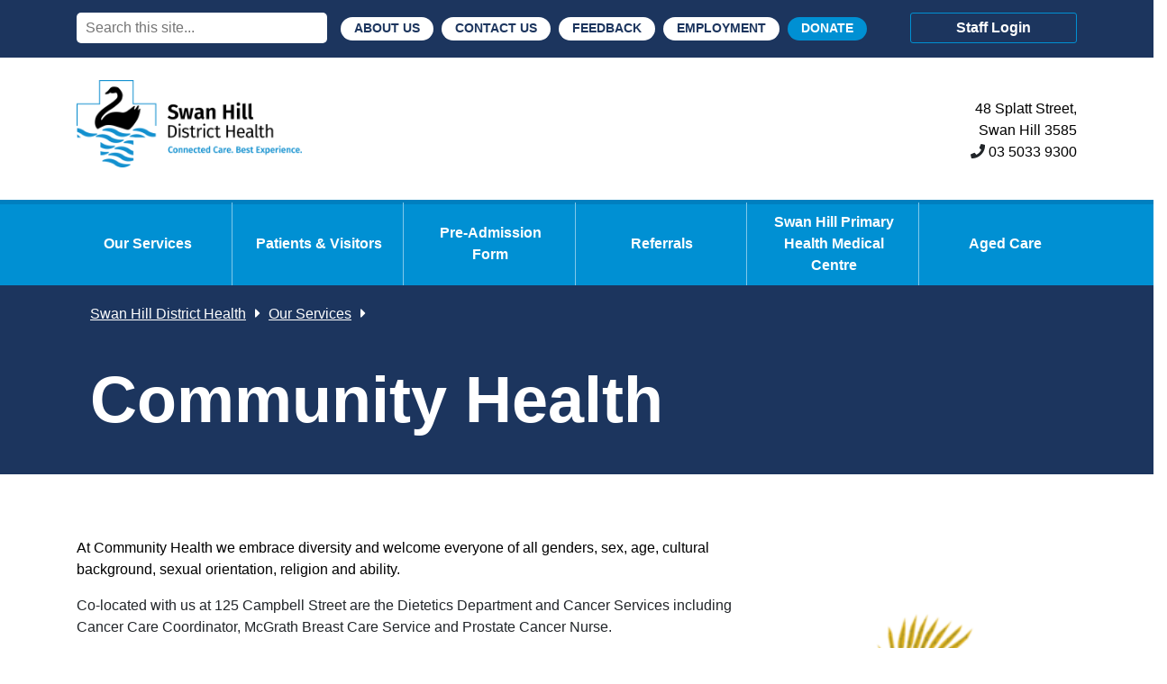

--- FILE ---
content_type: text/html; charset=UTF-8
request_url: https://www.shdh.org.au/our-services/community-health/
body_size: 11442
content:
<head>
  <meta charset="UTF-8">
  <title>  Community Health : Swan Hill District Health</title>
  <link href="https://www.shdh.org.au/wp-content/themes/shdh-website/img/icons/touch.png" rel="apple-touch-icon-precomposed">
	<meta http-equiv="X-UA-Compatible" content="IE=edge,chrome=1">
  <meta name="viewport" content="width=device-width, initial-scale=1">
  <meta name="description" content="health, hospital, doctors, nurses">
  <script type="text/javascript" src="https://ajax.googleapis.com/ajax/libs/jquery/3.3.1/jquery.min.js"></script>
  <meta name='robots' content='max-image-preview:large' />
	<style>img:is([sizes="auto" i], [sizes^="auto," i]) { contain-intrinsic-size: 3000px 1500px }</style>
	<link rel='dns-prefetch' href='//use.fontawesome.com' />
<link rel='dns-prefetch' href='//www.googletagmanager.com' />
		<!-- This site uses the Google Analytics by ExactMetrics plugin v8.11.1 - Using Analytics tracking - https://www.exactmetrics.com/ -->
							<script src="//www.googletagmanager.com/gtag/js?id=G-Z4R78WKZYR"  data-cfasync="false" data-wpfc-render="false" type="text/javascript" async></script>
			<script data-cfasync="false" data-wpfc-render="false" type="text/javascript">
				var em_version = '8.11.1';
				var em_track_user = true;
				var em_no_track_reason = '';
								var ExactMetricsDefaultLocations = {"page_location":"https:\/\/www.shdh.org.au\/our-services\/community-health\/"};
								ExactMetricsDefaultLocations.page_location = window.location.href;
								if ( typeof ExactMetricsPrivacyGuardFilter === 'function' ) {
					var ExactMetricsLocations = (typeof ExactMetricsExcludeQuery === 'object') ? ExactMetricsPrivacyGuardFilter( ExactMetricsExcludeQuery ) : ExactMetricsPrivacyGuardFilter( ExactMetricsDefaultLocations );
				} else {
					var ExactMetricsLocations = (typeof ExactMetricsExcludeQuery === 'object') ? ExactMetricsExcludeQuery : ExactMetricsDefaultLocations;
				}

								var disableStrs = [
										'ga-disable-G-Z4R78WKZYR',
									];

				/* Function to detect opted out users */
				function __gtagTrackerIsOptedOut() {
					for (var index = 0; index < disableStrs.length; index++) {
						if (document.cookie.indexOf(disableStrs[index] + '=true') > -1) {
							return true;
						}
					}

					return false;
				}

				/* Disable tracking if the opt-out cookie exists. */
				if (__gtagTrackerIsOptedOut()) {
					for (var index = 0; index < disableStrs.length; index++) {
						window[disableStrs[index]] = true;
					}
				}

				/* Opt-out function */
				function __gtagTrackerOptout() {
					for (var index = 0; index < disableStrs.length; index++) {
						document.cookie = disableStrs[index] + '=true; expires=Thu, 31 Dec 2099 23:59:59 UTC; path=/';
						window[disableStrs[index]] = true;
					}
				}

				if ('undefined' === typeof gaOptout) {
					function gaOptout() {
						__gtagTrackerOptout();
					}
				}
								window.dataLayer = window.dataLayer || [];

				window.ExactMetricsDualTracker = {
					helpers: {},
					trackers: {},
				};
				if (em_track_user) {
					function __gtagDataLayer() {
						dataLayer.push(arguments);
					}

					function __gtagTracker(type, name, parameters) {
						if (!parameters) {
							parameters = {};
						}

						if (parameters.send_to) {
							__gtagDataLayer.apply(null, arguments);
							return;
						}

						if (type === 'event') {
														parameters.send_to = exactmetrics_frontend.v4_id;
							var hookName = name;
							if (typeof parameters['event_category'] !== 'undefined') {
								hookName = parameters['event_category'] + ':' + name;
							}

							if (typeof ExactMetricsDualTracker.trackers[hookName] !== 'undefined') {
								ExactMetricsDualTracker.trackers[hookName](parameters);
							} else {
								__gtagDataLayer('event', name, parameters);
							}
							
						} else {
							__gtagDataLayer.apply(null, arguments);
						}
					}

					__gtagTracker('js', new Date());
					__gtagTracker('set', {
						'developer_id.dNDMyYj': true,
											});
					if ( ExactMetricsLocations.page_location ) {
						__gtagTracker('set', ExactMetricsLocations);
					}
										__gtagTracker('config', 'G-Z4R78WKZYR', {"forceSSL":"true"} );
										window.gtag = __gtagTracker;										(function () {
						/* https://developers.google.com/analytics/devguides/collection/analyticsjs/ */
						/* ga and __gaTracker compatibility shim. */
						var noopfn = function () {
							return null;
						};
						var newtracker = function () {
							return new Tracker();
						};
						var Tracker = function () {
							return null;
						};
						var p = Tracker.prototype;
						p.get = noopfn;
						p.set = noopfn;
						p.send = function () {
							var args = Array.prototype.slice.call(arguments);
							args.unshift('send');
							__gaTracker.apply(null, args);
						};
						var __gaTracker = function () {
							var len = arguments.length;
							if (len === 0) {
								return;
							}
							var f = arguments[len - 1];
							if (typeof f !== 'object' || f === null || typeof f.hitCallback !== 'function') {
								if ('send' === arguments[0]) {
									var hitConverted, hitObject = false, action;
									if ('event' === arguments[1]) {
										if ('undefined' !== typeof arguments[3]) {
											hitObject = {
												'eventAction': arguments[3],
												'eventCategory': arguments[2],
												'eventLabel': arguments[4],
												'value': arguments[5] ? arguments[5] : 1,
											}
										}
									}
									if ('pageview' === arguments[1]) {
										if ('undefined' !== typeof arguments[2]) {
											hitObject = {
												'eventAction': 'page_view',
												'page_path': arguments[2],
											}
										}
									}
									if (typeof arguments[2] === 'object') {
										hitObject = arguments[2];
									}
									if (typeof arguments[5] === 'object') {
										Object.assign(hitObject, arguments[5]);
									}
									if ('undefined' !== typeof arguments[1].hitType) {
										hitObject = arguments[1];
										if ('pageview' === hitObject.hitType) {
											hitObject.eventAction = 'page_view';
										}
									}
									if (hitObject) {
										action = 'timing' === arguments[1].hitType ? 'timing_complete' : hitObject.eventAction;
										hitConverted = mapArgs(hitObject);
										__gtagTracker('event', action, hitConverted);
									}
								}
								return;
							}

							function mapArgs(args) {
								var arg, hit = {};
								var gaMap = {
									'eventCategory': 'event_category',
									'eventAction': 'event_action',
									'eventLabel': 'event_label',
									'eventValue': 'event_value',
									'nonInteraction': 'non_interaction',
									'timingCategory': 'event_category',
									'timingVar': 'name',
									'timingValue': 'value',
									'timingLabel': 'event_label',
									'page': 'page_path',
									'location': 'page_location',
									'title': 'page_title',
									'referrer' : 'page_referrer',
								};
								for (arg in args) {
																		if (!(!args.hasOwnProperty(arg) || !gaMap.hasOwnProperty(arg))) {
										hit[gaMap[arg]] = args[arg];
									} else {
										hit[arg] = args[arg];
									}
								}
								return hit;
							}

							try {
								f.hitCallback();
							} catch (ex) {
							}
						};
						__gaTracker.create = newtracker;
						__gaTracker.getByName = newtracker;
						__gaTracker.getAll = function () {
							return [];
						};
						__gaTracker.remove = noopfn;
						__gaTracker.loaded = true;
						window['__gaTracker'] = __gaTracker;
					})();
									} else {
										console.log("");
					(function () {
						function __gtagTracker() {
							return null;
						}

						window['__gtagTracker'] = __gtagTracker;
						window['gtag'] = __gtagTracker;
					})();
									}
			</script>
							<!-- / Google Analytics by ExactMetrics -->
		<script type="text/javascript">
/* <![CDATA[ */
window._wpemojiSettings = {"baseUrl":"https:\/\/s.w.org\/images\/core\/emoji\/16.0.1\/72x72\/","ext":".png","svgUrl":"https:\/\/s.w.org\/images\/core\/emoji\/16.0.1\/svg\/","svgExt":".svg","source":{"concatemoji":"https:\/\/www.shdh.org.au\/wp-includes\/js\/wp-emoji-release.min.js?ver=7b335beca26420945770438abb0d2589"}};
/*! This file is auto-generated */
!function(s,n){var o,i,e;function c(e){try{var t={supportTests:e,timestamp:(new Date).valueOf()};sessionStorage.setItem(o,JSON.stringify(t))}catch(e){}}function p(e,t,n){e.clearRect(0,0,e.canvas.width,e.canvas.height),e.fillText(t,0,0);var t=new Uint32Array(e.getImageData(0,0,e.canvas.width,e.canvas.height).data),a=(e.clearRect(0,0,e.canvas.width,e.canvas.height),e.fillText(n,0,0),new Uint32Array(e.getImageData(0,0,e.canvas.width,e.canvas.height).data));return t.every(function(e,t){return e===a[t]})}function u(e,t){e.clearRect(0,0,e.canvas.width,e.canvas.height),e.fillText(t,0,0);for(var n=e.getImageData(16,16,1,1),a=0;a<n.data.length;a++)if(0!==n.data[a])return!1;return!0}function f(e,t,n,a){switch(t){case"flag":return n(e,"\ud83c\udff3\ufe0f\u200d\u26a7\ufe0f","\ud83c\udff3\ufe0f\u200b\u26a7\ufe0f")?!1:!n(e,"\ud83c\udde8\ud83c\uddf6","\ud83c\udde8\u200b\ud83c\uddf6")&&!n(e,"\ud83c\udff4\udb40\udc67\udb40\udc62\udb40\udc65\udb40\udc6e\udb40\udc67\udb40\udc7f","\ud83c\udff4\u200b\udb40\udc67\u200b\udb40\udc62\u200b\udb40\udc65\u200b\udb40\udc6e\u200b\udb40\udc67\u200b\udb40\udc7f");case"emoji":return!a(e,"\ud83e\udedf")}return!1}function g(e,t,n,a){var r="undefined"!=typeof WorkerGlobalScope&&self instanceof WorkerGlobalScope?new OffscreenCanvas(300,150):s.createElement("canvas"),o=r.getContext("2d",{willReadFrequently:!0}),i=(o.textBaseline="top",o.font="600 32px Arial",{});return e.forEach(function(e){i[e]=t(o,e,n,a)}),i}function t(e){var t=s.createElement("script");t.src=e,t.defer=!0,s.head.appendChild(t)}"undefined"!=typeof Promise&&(o="wpEmojiSettingsSupports",i=["flag","emoji"],n.supports={everything:!0,everythingExceptFlag:!0},e=new Promise(function(e){s.addEventListener("DOMContentLoaded",e,{once:!0})}),new Promise(function(t){var n=function(){try{var e=JSON.parse(sessionStorage.getItem(o));if("object"==typeof e&&"number"==typeof e.timestamp&&(new Date).valueOf()<e.timestamp+604800&&"object"==typeof e.supportTests)return e.supportTests}catch(e){}return null}();if(!n){if("undefined"!=typeof Worker&&"undefined"!=typeof OffscreenCanvas&&"undefined"!=typeof URL&&URL.createObjectURL&&"undefined"!=typeof Blob)try{var e="postMessage("+g.toString()+"("+[JSON.stringify(i),f.toString(),p.toString(),u.toString()].join(",")+"));",a=new Blob([e],{type:"text/javascript"}),r=new Worker(URL.createObjectURL(a),{name:"wpTestEmojiSupports"});return void(r.onmessage=function(e){c(n=e.data),r.terminate(),t(n)})}catch(e){}c(n=g(i,f,p,u))}t(n)}).then(function(e){for(var t in e)n.supports[t]=e[t],n.supports.everything=n.supports.everything&&n.supports[t],"flag"!==t&&(n.supports.everythingExceptFlag=n.supports.everythingExceptFlag&&n.supports[t]);n.supports.everythingExceptFlag=n.supports.everythingExceptFlag&&!n.supports.flag,n.DOMReady=!1,n.readyCallback=function(){n.DOMReady=!0}}).then(function(){return e}).then(function(){var e;n.supports.everything||(n.readyCallback(),(e=n.source||{}).concatemoji?t(e.concatemoji):e.wpemoji&&e.twemoji&&(t(e.twemoji),t(e.wpemoji)))}))}((window,document),window._wpemojiSettings);
/* ]]> */
</script>
<style id='wp-emoji-styles-inline-css' type='text/css'>

	img.wp-smiley, img.emoji {
		display: inline !important;
		border: none !important;
		box-shadow: none !important;
		height: 1em !important;
		width: 1em !important;
		margin: 0 0.07em !important;
		vertical-align: -0.1em !important;
		background: none !important;
		padding: 0 !important;
	}
</style>
<link rel='stylesheet' id='wp-block-library-css' href='https://www.shdh.org.au/wp-includes/css/dist/block-library/style.min.css?ver=7b335beca26420945770438abb0d2589' type='text/css' media='all' />
<style id='classic-theme-styles-inline-css' type='text/css'>
/*! This file is auto-generated */
.wp-block-button__link{color:#fff;background-color:#32373c;border-radius:9999px;box-shadow:none;text-decoration:none;padding:calc(.667em + 2px) calc(1.333em + 2px);font-size:1.125em}.wp-block-file__button{background:#32373c;color:#fff;text-decoration:none}
</style>
<link rel='stylesheet' id='fontawesome-free-css' href='https://www.shdh.org.au/wp-content/plugins/getwid/vendors/fontawesome-free/css/all.min.css?ver=5.5.0' type='text/css' media='all' />
<link rel='stylesheet' id='getwid-blocks-css' href='https://www.shdh.org.au/wp-content/plugins/getwid/assets/css/blocks.style.css?ver=2.1.3' type='text/css' media='all' />
<style id='global-styles-inline-css' type='text/css'>
:root{--wp--preset--aspect-ratio--square: 1;--wp--preset--aspect-ratio--4-3: 4/3;--wp--preset--aspect-ratio--3-4: 3/4;--wp--preset--aspect-ratio--3-2: 3/2;--wp--preset--aspect-ratio--2-3: 2/3;--wp--preset--aspect-ratio--16-9: 16/9;--wp--preset--aspect-ratio--9-16: 9/16;--wp--preset--color--black: #000000;--wp--preset--color--cyan-bluish-gray: #abb8c3;--wp--preset--color--white: #ffffff;--wp--preset--color--pale-pink: #f78da7;--wp--preset--color--vivid-red: #cf2e2e;--wp--preset--color--luminous-vivid-orange: #ff6900;--wp--preset--color--luminous-vivid-amber: #fcb900;--wp--preset--color--light-green-cyan: #7bdcb5;--wp--preset--color--vivid-green-cyan: #00d084;--wp--preset--color--pale-cyan-blue: #8ed1fc;--wp--preset--color--vivid-cyan-blue: #0693e3;--wp--preset--color--vivid-purple: #9b51e0;--wp--preset--gradient--vivid-cyan-blue-to-vivid-purple: linear-gradient(135deg,rgba(6,147,227,1) 0%,rgb(155,81,224) 100%);--wp--preset--gradient--light-green-cyan-to-vivid-green-cyan: linear-gradient(135deg,rgb(122,220,180) 0%,rgb(0,208,130) 100%);--wp--preset--gradient--luminous-vivid-amber-to-luminous-vivid-orange: linear-gradient(135deg,rgba(252,185,0,1) 0%,rgba(255,105,0,1) 100%);--wp--preset--gradient--luminous-vivid-orange-to-vivid-red: linear-gradient(135deg,rgba(255,105,0,1) 0%,rgb(207,46,46) 100%);--wp--preset--gradient--very-light-gray-to-cyan-bluish-gray: linear-gradient(135deg,rgb(238,238,238) 0%,rgb(169,184,195) 100%);--wp--preset--gradient--cool-to-warm-spectrum: linear-gradient(135deg,rgb(74,234,220) 0%,rgb(151,120,209) 20%,rgb(207,42,186) 40%,rgb(238,44,130) 60%,rgb(251,105,98) 80%,rgb(254,248,76) 100%);--wp--preset--gradient--blush-light-purple: linear-gradient(135deg,rgb(255,206,236) 0%,rgb(152,150,240) 100%);--wp--preset--gradient--blush-bordeaux: linear-gradient(135deg,rgb(254,205,165) 0%,rgb(254,45,45) 50%,rgb(107,0,62) 100%);--wp--preset--gradient--luminous-dusk: linear-gradient(135deg,rgb(255,203,112) 0%,rgb(199,81,192) 50%,rgb(65,88,208) 100%);--wp--preset--gradient--pale-ocean: linear-gradient(135deg,rgb(255,245,203) 0%,rgb(182,227,212) 50%,rgb(51,167,181) 100%);--wp--preset--gradient--electric-grass: linear-gradient(135deg,rgb(202,248,128) 0%,rgb(113,206,126) 100%);--wp--preset--gradient--midnight: linear-gradient(135deg,rgb(2,3,129) 0%,rgb(40,116,252) 100%);--wp--preset--font-size--small: 13px;--wp--preset--font-size--medium: 20px;--wp--preset--font-size--large: 36px;--wp--preset--font-size--x-large: 42px;--wp--preset--spacing--20: 0.44rem;--wp--preset--spacing--30: 0.67rem;--wp--preset--spacing--40: 1rem;--wp--preset--spacing--50: 1.5rem;--wp--preset--spacing--60: 2.25rem;--wp--preset--spacing--70: 3.38rem;--wp--preset--spacing--80: 5.06rem;--wp--preset--shadow--natural: 6px 6px 9px rgba(0, 0, 0, 0.2);--wp--preset--shadow--deep: 12px 12px 50px rgba(0, 0, 0, 0.4);--wp--preset--shadow--sharp: 6px 6px 0px rgba(0, 0, 0, 0.2);--wp--preset--shadow--outlined: 6px 6px 0px -3px rgba(255, 255, 255, 1), 6px 6px rgba(0, 0, 0, 1);--wp--preset--shadow--crisp: 6px 6px 0px rgba(0, 0, 0, 1);}:where(.is-layout-flex){gap: 0.5em;}:where(.is-layout-grid){gap: 0.5em;}body .is-layout-flex{display: flex;}.is-layout-flex{flex-wrap: wrap;align-items: center;}.is-layout-flex > :is(*, div){margin: 0;}body .is-layout-grid{display: grid;}.is-layout-grid > :is(*, div){margin: 0;}:where(.wp-block-columns.is-layout-flex){gap: 2em;}:where(.wp-block-columns.is-layout-grid){gap: 2em;}:where(.wp-block-post-template.is-layout-flex){gap: 1.25em;}:where(.wp-block-post-template.is-layout-grid){gap: 1.25em;}.has-black-color{color: var(--wp--preset--color--black) !important;}.has-cyan-bluish-gray-color{color: var(--wp--preset--color--cyan-bluish-gray) !important;}.has-white-color{color: var(--wp--preset--color--white) !important;}.has-pale-pink-color{color: var(--wp--preset--color--pale-pink) !important;}.has-vivid-red-color{color: var(--wp--preset--color--vivid-red) !important;}.has-luminous-vivid-orange-color{color: var(--wp--preset--color--luminous-vivid-orange) !important;}.has-luminous-vivid-amber-color{color: var(--wp--preset--color--luminous-vivid-amber) !important;}.has-light-green-cyan-color{color: var(--wp--preset--color--light-green-cyan) !important;}.has-vivid-green-cyan-color{color: var(--wp--preset--color--vivid-green-cyan) !important;}.has-pale-cyan-blue-color{color: var(--wp--preset--color--pale-cyan-blue) !important;}.has-vivid-cyan-blue-color{color: var(--wp--preset--color--vivid-cyan-blue) !important;}.has-vivid-purple-color{color: var(--wp--preset--color--vivid-purple) !important;}.has-black-background-color{background-color: var(--wp--preset--color--black) !important;}.has-cyan-bluish-gray-background-color{background-color: var(--wp--preset--color--cyan-bluish-gray) !important;}.has-white-background-color{background-color: var(--wp--preset--color--white) !important;}.has-pale-pink-background-color{background-color: var(--wp--preset--color--pale-pink) !important;}.has-vivid-red-background-color{background-color: var(--wp--preset--color--vivid-red) !important;}.has-luminous-vivid-orange-background-color{background-color: var(--wp--preset--color--luminous-vivid-orange) !important;}.has-luminous-vivid-amber-background-color{background-color: var(--wp--preset--color--luminous-vivid-amber) !important;}.has-light-green-cyan-background-color{background-color: var(--wp--preset--color--light-green-cyan) !important;}.has-vivid-green-cyan-background-color{background-color: var(--wp--preset--color--vivid-green-cyan) !important;}.has-pale-cyan-blue-background-color{background-color: var(--wp--preset--color--pale-cyan-blue) !important;}.has-vivid-cyan-blue-background-color{background-color: var(--wp--preset--color--vivid-cyan-blue) !important;}.has-vivid-purple-background-color{background-color: var(--wp--preset--color--vivid-purple) !important;}.has-black-border-color{border-color: var(--wp--preset--color--black) !important;}.has-cyan-bluish-gray-border-color{border-color: var(--wp--preset--color--cyan-bluish-gray) !important;}.has-white-border-color{border-color: var(--wp--preset--color--white) !important;}.has-pale-pink-border-color{border-color: var(--wp--preset--color--pale-pink) !important;}.has-vivid-red-border-color{border-color: var(--wp--preset--color--vivid-red) !important;}.has-luminous-vivid-orange-border-color{border-color: var(--wp--preset--color--luminous-vivid-orange) !important;}.has-luminous-vivid-amber-border-color{border-color: var(--wp--preset--color--luminous-vivid-amber) !important;}.has-light-green-cyan-border-color{border-color: var(--wp--preset--color--light-green-cyan) !important;}.has-vivid-green-cyan-border-color{border-color: var(--wp--preset--color--vivid-green-cyan) !important;}.has-pale-cyan-blue-border-color{border-color: var(--wp--preset--color--pale-cyan-blue) !important;}.has-vivid-cyan-blue-border-color{border-color: var(--wp--preset--color--vivid-cyan-blue) !important;}.has-vivid-purple-border-color{border-color: var(--wp--preset--color--vivid-purple) !important;}.has-vivid-cyan-blue-to-vivid-purple-gradient-background{background: var(--wp--preset--gradient--vivid-cyan-blue-to-vivid-purple) !important;}.has-light-green-cyan-to-vivid-green-cyan-gradient-background{background: var(--wp--preset--gradient--light-green-cyan-to-vivid-green-cyan) !important;}.has-luminous-vivid-amber-to-luminous-vivid-orange-gradient-background{background: var(--wp--preset--gradient--luminous-vivid-amber-to-luminous-vivid-orange) !important;}.has-luminous-vivid-orange-to-vivid-red-gradient-background{background: var(--wp--preset--gradient--luminous-vivid-orange-to-vivid-red) !important;}.has-very-light-gray-to-cyan-bluish-gray-gradient-background{background: var(--wp--preset--gradient--very-light-gray-to-cyan-bluish-gray) !important;}.has-cool-to-warm-spectrum-gradient-background{background: var(--wp--preset--gradient--cool-to-warm-spectrum) !important;}.has-blush-light-purple-gradient-background{background: var(--wp--preset--gradient--blush-light-purple) !important;}.has-blush-bordeaux-gradient-background{background: var(--wp--preset--gradient--blush-bordeaux) !important;}.has-luminous-dusk-gradient-background{background: var(--wp--preset--gradient--luminous-dusk) !important;}.has-pale-ocean-gradient-background{background: var(--wp--preset--gradient--pale-ocean) !important;}.has-electric-grass-gradient-background{background: var(--wp--preset--gradient--electric-grass) !important;}.has-midnight-gradient-background{background: var(--wp--preset--gradient--midnight) !important;}.has-small-font-size{font-size: var(--wp--preset--font-size--small) !important;}.has-medium-font-size{font-size: var(--wp--preset--font-size--medium) !important;}.has-large-font-size{font-size: var(--wp--preset--font-size--large) !important;}.has-x-large-font-size{font-size: var(--wp--preset--font-size--x-large) !important;}
:where(.wp-block-post-template.is-layout-flex){gap: 1.25em;}:where(.wp-block-post-template.is-layout-grid){gap: 1.25em;}
:where(.wp-block-columns.is-layout-flex){gap: 2em;}:where(.wp-block-columns.is-layout-grid){gap: 2em;}
:root :where(.wp-block-pullquote){font-size: 1.5em;line-height: 1.6;}
</style>
<link rel='stylesheet' id='responsivecore-css' href='https://www.shdh.org.au/wp-content/themes/shdh-website/assets/css/shdh-responsive-v5.css?ver=7b335beca26420945770438abb0d2589' type='text/css' media='all' />
<link rel='stylesheet' id='twc-font-awesome-css' href='https://use.fontawesome.com/releases/v5.7.2/css/all.css?ver=7b335beca26420945770438abb0d2589' type='text/css' media='all' />
<link rel='stylesheet' id='swiper-css' href='https://www.shdh.org.au/wp-content/themes/shdh-website/assets/css/swiper.min.css?ver=7b335beca26420945770438abb0d2589' type='text/css' media='all' />
<link rel='stylesheet' id='bootstrap-css' href='https://www.shdh.org.au/wp-content/themes/shdh-website/assets/css/bootstrap.min.css?ver=7b335beca26420945770438abb0d2589' type='text/css' media='all' />
<link rel='stylesheet' id='file-block-fix-css' href='https://www.shdh.org.au/wp-content/themes/shdh-website/assets/css/file-block-fix.css?ver=7b335beca26420945770438abb0d2589' type='text/css' media='all' />
<script type="text/javascript" src="https://www.shdh.org.au/wp-content/plugins/google-analytics-dashboard-for-wp/assets/js/frontend-gtag.min.js?ver=8.11.1" id="exactmetrics-frontend-script-js" async="async" data-wp-strategy="async"></script>
<script data-cfasync="false" data-wpfc-render="false" type="text/javascript" id='exactmetrics-frontend-script-js-extra'>/* <![CDATA[ */
var exactmetrics_frontend = {"js_events_tracking":"true","download_extensions":"zip,mp3,mpeg,pdf,docx,pptx,xlsx,rar","inbound_paths":"[{\"path\":\"\\\/go\\\/\",\"label\":\"affiliate\"},{\"path\":\"\\\/recommend\\\/\",\"label\":\"affiliate\"}]","home_url":"https:\/\/www.shdh.org.au","hash_tracking":"false","v4_id":"G-Z4R78WKZYR"};/* ]]> */
</script>
<script type="text/javascript" src="https://www.shdh.org.au/wp-includes/js/jquery/jquery.min.js?ver=3.7.1" id="jquery-core-js"></script>
<script type="text/javascript" src="https://www.shdh.org.au/wp-includes/js/jquery/jquery-migrate.min.js?ver=3.4.1" id="jquery-migrate-js"></script>
<script type="text/javascript" src="https://www.shdh.org.au/wp-content/themes/shdh-website/assets/js/menu.js?ver=7b335beca26420945770438abb0d2589" id="menu-js"></script>
<script type="text/javascript" src="https://www.shdh.org.au/wp-content/themes/shdh-website/assets/js/swiper.min.js?ver=7b335beca26420945770438abb0d2589" id="swiper-js"></script>
<link rel="https://api.w.org/" href="https://www.shdh.org.au/wp-json/" /><link rel="alternate" title="JSON" type="application/json" href="https://www.shdh.org.au/wp-json/wp/v2/pages/3224" /><link rel="canonical" href="https://www.shdh.org.au/our-services/community-health/" />
<link rel="alternate" title="oEmbed (JSON)" type="application/json+oembed" href="https://www.shdh.org.au/wp-json/oembed/1.0/embed?url=https%3A%2F%2Fwww.shdh.org.au%2Four-services%2Fcommunity-health%2F" />
<link rel="alternate" title="oEmbed (XML)" type="text/xml+oembed" href="https://www.shdh.org.au/wp-json/oembed/1.0/embed?url=https%3A%2F%2Fwww.shdh.org.au%2Four-services%2Fcommunity-health%2F&#038;format=xml" />
<meta name="generator" content="Site Kit by Google 1.171.0" />	<style>
		.class_gwp_my_template_file {
			cursor:help;
		}
	</style>
	   
    <style>
  
    /* CSS hide this field on page load */
    #wpforms-form-5727 .age-restriction {
            display:none;
        }

     #wpforms-form-5727 .age-restriction label:after {
	    content: " *";
    	color: #d63637;
	    font-weight: 400;
		}
     
    /* CSS show this field if date conditional logic is true */
    #wpforms-form-5727 .age-restriction.show-field {
            display:block;
        }
   
    </style>
   
<link rel="icon" href="https://www.shdh.org.au/wp-content/uploads/2019/10/cropped-SHDH-Logo-32x32.png" sizes="32x32" />
<link rel="icon" href="https://www.shdh.org.au/wp-content/uploads/2019/10/cropped-SHDH-Logo-192x192.png" sizes="192x192" />
<link rel="apple-touch-icon" href="https://www.shdh.org.au/wp-content/uploads/2019/10/cropped-SHDH-Logo-180x180.png" />
<meta name="msapplication-TileImage" content="https://www.shdh.org.au/wp-content/uploads/2019/10/cropped-SHDH-Logo-270x270.png" />
</head>
<body data-rsssl=1 class="wp-singular page-template page-template-templates page-template-sidebar-right page-template-templatessidebar-right-php page page-id-3224 page-child parent-pageid-33 wp-custom-logo wp-theme-shdh-website">
  <div id="fb-root"></div>
  <script async defer crossorigin="anonymous" src="https://connect.facebook.net/en_US/sdk.js#xfbml=1&version=v4.0&appId=561304097303858&autoLogAppEvents=1"></script>
    <header>
    <section class="top-menu">
      <div class="container">
        <div class="row no-gutters">
          <div class="col-xs-6 col-md-3 search">
            <form id="searchform" method="get" action="https://www.shdh.org.au/">
  <input type="submit" value="Search">
  <input type="text" class="search-field" name="s" placeholder="Search this site..." value="">
</form>
          </div>
          <div class="col-md-9 col-lg-7 navigation">
            <div class="menu-topbar-menu-container"><ul id="menu-topbar-menu" class="topbar-menu"><li id="menu-item-45" class="menu-item menu-item-type-post_type menu-item-object-page menu-item-45"><a href="https://www.shdh.org.au/about-us/">About Us</a></li>
<li id="menu-item-44" class="menu-item menu-item-type-post_type menu-item-object-page menu-item-44"><a href="https://www.shdh.org.au/contact/">Contact Us</a></li>
<li id="menu-item-43" class="menu-item menu-item-type-post_type menu-item-object-page menu-item-43"><a href="https://www.shdh.org.au/patients-visitors/feedback/">Feedback</a></li>
<li id="menu-item-752" class="menu-item menu-item-type-post_type menu-item-object-page menu-item-752"><a href="https://www.shdh.org.au/employment/">Employment</a></li>
<li id="menu-item-3450" class="menu-item menu-item-type-post_type menu-item-object-page menu-item-3450"><a href="https://www.shdh.org.au/about-us/donations-and-bequests/">Donate</a></li>
</ul></div>          </div>
          <div class="col-md-2 col-xs-6 login">
            <a href="https://shdhintranet.com.au/wp-login.php" class="staff-login">Staff Login</a>
          </div>
        </div>
      </div>
    </section>
    <section class="header">
      <div class="container">
        <div class="row">
          <div class="col-7 col-md-9 logo">
            <a href="https://www.shdh.org.au"><img src="https://www.shdh.org.au/wp-content/uploads/2019/12/shdh-logo-w-tagline-v2.png" alt="Swan Hill District Health Logo" class="shdh-logo"></a>          </div>
          <div class="col-5 col-md-3 text-right address">
                        <a href="https://www.google.com.au/maps/place/48+Splatt+Street,<br>+Swan+Hill+3585" target="blank">48 Splatt Street,<br> Swan Hill 3585</a>
            <p><i class="fas fa-phone"></i> <a href="tel:03 5033 9300" class="phone">03 5033 9300</a></p>
          </div>
        </div>
      </div>
    </section>
    <nav>
      <div class="container">
        <div class="row">
          <div id="menu-btn" class="hamburger">
            <div class="hamburger-container">
              <span class="bar1"></span>
              <span class="bar2"></span>
              <span class="bar3"></span>
            </div>
            <span class="menu-word">Menu</span>
          </div>
          <div class="desktop">
            <div class="menu-main-menu-container"><ul id="menu-main-menu" class="menu"><li id="menu-item-46" class="menu-item menu-item-type-post_type menu-item-object-page current-page-ancestor menu-item-46"><a href="https://www.shdh.org.au/our-services/">Our Services</a></li>
<li id="menu-item-47" class="menu-item menu-item-type-post_type menu-item-object-page menu-item-47"><a href="https://www.shdh.org.au/patients-visitors/">Patients &#038; Visitors</a></li>
<li id="menu-item-5338" class="menu-item menu-item-type-custom menu-item-object-custom menu-item-5338"><a target="_blank" href="https://shdhpreadmission.powerappsportals.com">Pre-Admission Form</a></li>
<li id="menu-item-5067" class="menu-item menu-item-type-post_type menu-item-object-page menu-item-5067"><a href="https://www.shdh.org.au/referrals/">Referrals</a></li>
<li id="menu-item-48" class="menu-item menu-item-type-post_type menu-item-object-page menu-item-48"><a href="https://www.shdh.org.au/medical-centre/">Swan Hill Primary Health Medical Centre</a></li>
<li id="menu-item-49" class="menu-item menu-item-type-post_type menu-item-object-page menu-item-49"><a href="https://www.shdh.org.au/our-services/aged-care/">Aged Care</a></li>
</ul></div><div class="menu-topbar-menu-container"><ul id="menu-topbar-menu-1" class="topbar-menu"><li class="menu-item menu-item-type-post_type menu-item-object-page menu-item-45"><a href="https://www.shdh.org.au/about-us/">About Us</a></li>
<li class="menu-item menu-item-type-post_type menu-item-object-page menu-item-44"><a href="https://www.shdh.org.au/contact/">Contact Us</a></li>
<li class="menu-item menu-item-type-post_type menu-item-object-page menu-item-43"><a href="https://www.shdh.org.au/patients-visitors/feedback/">Feedback</a></li>
<li class="menu-item menu-item-type-post_type menu-item-object-page menu-item-752"><a href="https://www.shdh.org.au/employment/">Employment</a></li>
<li class="menu-item menu-item-type-post_type menu-item-object-page menu-item-3450"><a href="https://www.shdh.org.au/about-us/donations-and-bequests/">Donate</a></li>
</ul></div>            <div class="clearfix"></div>
          </div>
        </div>
      </div>
    </nav>
  </header>

<section class="inner-page page-title">
  <section class="inner-page page-title">
  <div class="row">
    <div class="container">
      <div class="breadcrumbs" typeof="BreadcrumbList" vocab="https://schema.org/">
        <span property="itemListElement" typeof="ListItem"><a property="item" typeof="WebPage" title="Go to Swan Hill District Health." href="https://www.shdh.org.au" class="home" ><span property="name">Swan Hill District Health</span></a><meta property="position" content="1"></span> <i class="fas fa-caret-right"></i> <span property="itemListElement" typeof="ListItem"><a property="item" typeof="WebPage" title="Go to Our Services." href="https://www.shdh.org.au/our-services/" class="post post-page" ><span property="name">Our Services</span></a><meta property="position" content="2"></span> <i class="fas fa-caret-right"></i> <span class="post post-page current-item">Community Health</span>      </div>
    </div>
  </div>
  <div class="row">
    <div class="container">
      <h1>Community Health</h1>
    </div>
  </div>
</section>
</section>
<section class="shdh-content with-sidebar">
  <div class="container">
    <div class="row">
      <div class="col-md-7 col-lg-8 content">
        
<p class="has-black-color has-text-color has-link-color wp-elements-d461940c4b42cfa02b4d5d4c824e2c35">At Community Health we embrace diversity and welcome everyone of all genders, sex, age, cultural background, sexual orientation, religion and ability.</p>



<p>Co-located with us at 125 Campbell Street are the Dietetics Department and Cancer Services including Cancer Care Coordinator, McGrath Breast Care Service and Prostate Cancer Nurse.</p>



<p></p>



<p>Services provided at Community Health include:</p>



<ul class="wp-block-list">
<li><a href="https://www.shdh.org.au/our-services/health-promotion/" data-type="page" data-id="545">Health Promotion</a></li>



<li><strong>Community Health Nursing</strong> &#8211; including<a href="https://www.shdh.org.au/our-services/diabetes-services/" data-type="page" data-id="521"> Diabetes Education</a>, <a href="https://www.shdh.org.au/our-services/breastfeeding/" data-type="page" data-id="85">Breastfeeding Support</a>, <a href="https://www.shdh.org.au/our-services/refugee-health/" data-type="page" data-id="1997">Refugee Health</a>, <a href="https://www.shdh.org.au/our-services/sexual-reproductive-health/" data-type="page" data-id="1564">Women&#8217;s Health</a>, <a href="https://www.shdh.org.au/our-services/sexual-reproductive-health/">Sexual &amp; Reproductive Health</a>, <a href="https://www.shdh.org.au/our-services/youth-health-service-clinic-60/">Youth Health Service (Clinic 60)</a>, <a href="https://www.shdh.org.au/our-services/paediatric-nurse-led-clinic/" data-type="link" data-id="https://www.shdh.org.au/our-services/paediatric-nurse-led-clinic/">Paediatric Nurse Led Clinic.</a></li>



<li><strong>Nurse Practitioner Clinic</strong> &#8211; our female Nurse Practitioner provides a range of specialist sexual and reproductive health services, no referral is required, these include:
<ul class="wp-block-list">
<li>contraception</li>



<li>prescriptions and medication management</li>



<li>cervical screening</li>



<li>unplanned pregnancy options including termination of pregnancy</li>



<li>diagnosis investigations</li>



<li>STI/BBV testing &amp; treatment</li>



<li>mental health management and referral</li>



<li>supporting gender journey diversity</li>



<li>immunisations</li>



<li>fertility support</li>



<li>menopause management</li>



<li>general health education</li>
</ul>
</li>



<li><strong>Men&#8217;s Sexual Health Clinic</strong> &#8211; provided by our Nurse Practitioner, providing a free sexual health check-up including full STI screen and mpox vaccination as required.
<ul class="wp-block-list">
<li>learn more about mpox here: <a href="https://www.betterhealth.vic.gov.au/mpox">https://www.betterhealth.vic.gov.au/mpox</a></li>
</ul>
</li>
</ul>



<p></p>



<p></p>
<div class='resources-section'><h3>Resources</h3>              <div class="resource">
                <a href="https://www.shdh.org.au/wp-content/uploads/2023/04/Community-Health-Oct-2024.pdf" class="resource-form icon">
                  <i class="fas fa-info"></i>
                </a>
                <a href="https://www.shdh.org.au/wp-content/uploads/2023/04/Community-Health-Oct-2024.pdf" class="resource-form filename">
                  Community Health Services Oct 2024                </a>
                <div class="info">
                  <p class="filetype">pdf</p>
                  <p class="filesize">555 KB</p>
                </div>
              </div>
                            <div class="resource">
                <a href="https://www.shdh.org.au/wp-content/uploads/2023/04/Breastfeeding-Support-Service-Oct-2024.pdf" class="resource-form icon">
                  <i class="fas fa-info"></i>
                </a>
                <a href="https://www.shdh.org.au/wp-content/uploads/2023/04/Breastfeeding-Support-Service-Oct-2024.pdf" class="resource-form filename">
                  Breastfeeding Support Service Oct 2024                </a>
                <div class="info">
                  <p class="filetype">pdf</p>
                  <p class="filesize">1 MB</p>
                </div>
              </div>
                            <div class="resource">
                <a href="https://www.shdh.org.au/wp-content/uploads/2023/04/Service-Brochure-Nurse-Practitioner-Clinic-Oct-2024.pdf" class="resource-form icon">
                  <i class="fas fa-info"></i>
                </a>
                <a href="https://www.shdh.org.au/wp-content/uploads/2023/04/Service-Brochure-Nurse-Practitioner-Clinic-Oct-2024.pdf" class="resource-form filename">
                  Nurse Practitioner Clinic Oct 2024                </a>
                <div class="info">
                  <p class="filetype">pdf</p>
                  <p class="filesize">650 KB</p>
                </div>
              </div>
                            <div class="resource">
                <a href="https://www.shdh.org.au/wp-content/uploads/2024/09/Mens-Sexual-Health-Clinic-Sept-2024.pdf" class="resource-form icon">
                  <i class="fas fa-info"></i>
                </a>
                <a href="https://www.shdh.org.au/wp-content/uploads/2024/09/Mens-Sexual-Health-Clinic-Sept-2024.pdf" class="resource-form filename">
                  Men's Sexual Health Clinic                </a>
                <div class="info">
                  <p class="filetype">pdf</p>
                  <p class="filesize">893 KB</p>
                </div>
              </div>
                            <div class="resource">
                <a href="https://www.shdh.org.au/wp-content/uploads/2024/09/A4-SRH-services-Sept-2024.pdf" class="resource-form icon">
                  <i class="fas fa-info"></i>
                </a>
                <a href="https://www.shdh.org.au/wp-content/uploads/2024/09/A4-SRH-services-Sept-2024.pdf" class="resource-form filename">
                  Sexual & Reproductive Health                </a>
                <div class="info">
                  <p class="filetype">pdf</p>
                  <p class="filesize">725 KB</p>
                </div>
              </div>
                            <div class="resource">
                <a href="https://www.shdh.org.au/wp-content/uploads/2023/04/Clinic-60-Youth-Health-Service-Sept-2024-1.pdf" class="resource-form icon">
                  <i class="fas fa-info"></i>
                </a>
                <a href="https://www.shdh.org.au/wp-content/uploads/2023/04/Clinic-60-Youth-Health-Service-Sept-2024-1.pdf" class="resource-form filename">
                  Clinic 60 Youth Health Service Sept 2024                </a>
                <div class="info">
                  <p class="filetype">pdf</p>
                  <p class="filesize">5 MB</p>
                </div>
              </div>
                            <div class="resource">
                <a href="https://www.shdh.org.au/wp-content/uploads/2023/04/Diabetes-Services-Sept-2025.pdf" class="resource-form icon">
                  <i class="fas fa-info"></i>
                </a>
                <a href="https://www.shdh.org.au/wp-content/uploads/2023/04/Diabetes-Services-Sept-2025.pdf" class="resource-form filename">
                  Diabetes Services Sept - 2025                </a>
                <div class="info">
                  <p class="filetype">pdf</p>
                  <p class="filesize">434 KB</p>
                </div>
              </div>
                            <div class="resource">
                <a href="https://www.shdh.org.au/wp-content/uploads/2023/04/Refugee-Health-Program-Oct-2024.pdf" class="resource-form icon">
                  <i class="fas fa-info"></i>
                </a>
                <a href="https://www.shdh.org.au/wp-content/uploads/2023/04/Refugee-Health-Program-Oct-2024.pdf" class="resource-form filename">
                  Refugee Health Program Oct 2024                </a>
                <div class="info">
                  <p class="filetype">pdf</p>
                  <p class="filesize">841 KB</p>
                </div>
              </div>
                            <div class="resource">
                <a href="https://www.shdh.org.au/wp-content/uploads/2026/01/Community-Health-Newsletter-Jan-2026.pdf" class="resource-form icon">
                  <i class="fas fa-info"></i>
                </a>
                <a href="https://www.shdh.org.au/wp-content/uploads/2026/01/Community-Health-Newsletter-Jan-2026.pdf" class="resource-form filename">
                  Community Health Newsletter Jan 2026                </a>
                <div class="info">
                  <p class="filetype">pdf</p>
                  <p class="filesize">8 MB</p>
                </div>
              </div>
                            <div class="resource">
                <a href="https://www.shdh.org.au/wp-content/uploads/2025/12/Community-Health-Newsletter-December-2025.pdf" class="resource-form icon">
                  <i class="fas fa-info"></i>
                </a>
                <a href="https://www.shdh.org.au/wp-content/uploads/2025/12/Community-Health-Newsletter-December-2025.pdf" class="resource-form filename">
                  Community Health Newsletter December 2025                </a>
                <div class="info">
                  <p class="filetype">pdf</p>
                  <p class="filesize">13 MB</p>
                </div>
              </div>
                            <div class="resource">
                <a href="https://www.shdh.org.au/wp-content/uploads/2025/10/Community-Health-Newsletter-October-2025.pdf" class="resource-form icon">
                  <i class="fas fa-info"></i>
                </a>
                <a href="https://www.shdh.org.au/wp-content/uploads/2025/10/Community-Health-Newsletter-October-2025.pdf" class="resource-form filename">
                  Community Health Newsletter October 2025                </a>
                <div class="info">
                  <p class="filetype">pdf</p>
                  <p class="filesize">13 MB</p>
                </div>
              </div>
                            <div class="resource">
                <a href="https://www.shdh.org.au/wp-content/uploads/2025/09/Community-Health-Newsletter-September-2025-compressed.pdf" class="resource-form icon">
                  <i class="fas fa-info"></i>
                </a>
                <a href="https://www.shdh.org.au/wp-content/uploads/2025/09/Community-Health-Newsletter-September-2025-compressed.pdf" class="resource-form filename">
                  Community Health Newsletter September 2025                </a>
                <div class="info">
                  <p class="filetype">pdf</p>
                  <p class="filesize">8 MB</p>
                </div>
              </div>
                            <div class="resource">
                <a href="https://www.shdh.org.au/wp-content/uploads/2025/07/Community-Health-Newsletter-Jul-2025.pdf" class="resource-form icon">
                  <i class="fas fa-info"></i>
                </a>
                <a href="https://www.shdh.org.au/wp-content/uploads/2025/07/Community-Health-Newsletter-Jul-2025.pdf" class="resource-form filename">
                  Community Health Newsletter Jul 2025                </a>
                <div class="info">
                  <p class="filetype">pdf</p>
                  <p class="filesize">10 MB</p>
                </div>
              </div>
                            <div class="resource">
                <a href="https://www.shdh.org.au/wp-content/uploads/2025/05/Community-Health-Newsletter-May-2025-2.pdf" class="resource-form icon">
                  <i class="fas fa-info"></i>
                </a>
                <a href="https://www.shdh.org.au/wp-content/uploads/2025/05/Community-Health-Newsletter-May-2025-2.pdf" class="resource-form filename">
                  Community Health Newsletter May 2025                </a>
                <div class="info">
                  <p class="filetype">pdf</p>
                  <p class="filesize">16 MB</p>
                </div>
              </div>
                            <div class="resource">
                <a href="https://www.shdh.org.au/wp-content/uploads/2025/03/Community-Health-Newsletter-Mar-2025.pdf" class="resource-form icon">
                  <i class="fas fa-info"></i>
                </a>
                <a href="https://www.shdh.org.au/wp-content/uploads/2025/03/Community-Health-Newsletter-Mar-2025.pdf" class="resource-form filename">
                  Community Health Newsletter Mar 2025                </a>
                <div class="info">
                  <p class="filetype">pdf</p>
                  <p class="filesize">14 MB</p>
                </div>
              </div>
                            <div class="resource">
                <a href="https://www.shdh.org.au/wp-content/uploads/2025/02/Community-Health-Newsletter-Feb-2025.pdf" class="resource-form icon">
                  <i class="fas fa-info"></i>
                </a>
                <a href="https://www.shdh.org.au/wp-content/uploads/2025/02/Community-Health-Newsletter-Feb-2025.pdf" class="resource-form filename">
                  Community Health Newsletter Feb 2025                </a>
                <div class="info">
                  <p class="filetype">pdf</p>
                  <p class="filesize">19 MB</p>
                </div>
              </div>
              </div>      </div>
      <div class="col-md-5 col-lg-4 sidebar">
        <img width="250" height="250" src="https://www.shdh.org.au/wp-content/uploads/2022/10/Community-Health-words-and-leaf-only-250x250.png" class="service-featured-image wp-post-image" alt="" decoding="async" loading="lazy" srcset="https://www.shdh.org.au/wp-content/uploads/2022/10/Community-Health-words-and-leaf-only-250x250.png 250w, https://www.shdh.org.au/wp-content/uploads/2022/10/Community-Health-words-and-leaf-only-300x300.png 300w, https://www.shdh.org.au/wp-content/uploads/2022/10/Community-Health-words-and-leaf-only-150x150.png 150w, https://www.shdh.org.au/wp-content/uploads/2022/10/Community-Health-words-and-leaf-only.png 500w" sizes="auto, (max-width: 250px) 100vw, 250px" />        <div class="contact_person">
          <h4>Contact</h4>
                    <img src="" class="service-contact">
          <h5></h5>
          <p></p>
        </div>
        <div class="contact_details">
                    <p class="bold">Community Health</p>
          <p class="address">125 Campbell St, Swan Hill</p>
                        <p><span class="label">Phone</span> <a href="tel:03 5033 9337">03 5033 9337</a></p>
                            <p><span class="label">Fax</span> 03 5036 4561</p>
                            <p class="email"><span class="label">Email</span> <a href="/cdn-cgi/l/email-protection#d3b0bba1b6b0b6a3a7babcbd93a0bbb7bbfdbca1b4fdb2a6"><span class="__cf_email__" data-cfemail="ea8982988f898f9a9e838584aa99828e82c485988dc48b9f">[email&#160;protected]</span></a></p>
                      </div>
      </div>
    </div>
  </div>
</section>
<!-- Sidebar Right -->
		<footer>
			<!-- Removed -->
			<div class="footer">
				<div class="container">
					<div class="row">
						<div class="col-md-12 col-lg-4 acknowledgement">
							<h4>Acknowledgment of Country</h4>
														<p>Swan Hill District Health would like to acknowledge First Nations communities of the Wamba Wamba, Wadi Wadi, Barapa Barapa, Latji Latji and the Tatti Tatti people on whose land, we work and live. We pay respect to all Elders past and present and honour their connection to the land and water.</p>
							<div class="flags">
								<img src='https://www.shdh.org.au/wp-content/uploads/2019/10/aboriginal-flag.png'><img src='https://www.shdh.org.au/wp-content/uploads/2019/10/torres-straight-flag.png'><img src='https://www.shdh.org.au/wp-content/uploads/2019/10/rainbow-flag.png'><img src='https://www.shdh.org.au/wp-content/uploads/2019/10/communicate-flag-1.png'><img src='https://www.shdh.org.au/wp-content/uploads/2024/12/Healthcare-awards-finalist-screensaver.png' class='winners'>							</div>
						</div>
						<div class="col-md-6 col-lg-4 social">
							<h4>Follow us on social media</h4>
																<a href="https://www.facebook.com/SwanHillDistrictHealth/" target="blank">
										<i class="fab fa-facebook" aria-hidden="true"></i>Swan Hill District Health Facebook									</a>
																		<a href="https://twitter.com/SwanHillHealth" target="blank">
										<i class="fab fa-twitter" aria-hidden="true"></i>Swan Hill District Health Twitter									</a>
																		<a href="https://www.instagram.com/eatmovesmile/" target="blank">
										<i class="fab fa-instagram" aria-hidden="true"></i>eat.move.smile Instagram									</a>
																		<a href="https://www.facebook.com/eatmovesmileshdh/" target="blank">
										<i class="fab fa-facebook" aria-hidden="true"></i>eat.move.smile Facebook									</a>
																		<a href="https://eatmovesmile.shdh.org.au/" target="blank">
										<i class="fab fa-blogger" aria-hidden="true"></i>eat.move.smile Blog									</a>
															</div>
						<div class="col-md-6 col-lg-4 newsletter">
							<h4>E-Newsletter</h4>
							<div class="widget_text single"><div class="textwidget custom-html-widget"><p>
	For a copy of the latest Eat.Move.Smile ENewsletter.
	<a href="https://shdh.us8.list-manage.com/subscribe/post?u=40f499a98dd5114be397e0ce5&id=fef929acb2" target="blank">Subscribe here</a>
</p></div></div>						</div>
					</div>
					<div class="row no-gutters privacy">
						<div class="col-md-6 col-lg-8">
							<p>&copy; 2016 - 2026 Swan Hill District Health</p>
						</div>
						<div class="col-md-6 col-lg-4 footer-menu">
							<div class="menu-footer-menu-container"><ul id="menu-footer-menu" class="footer-menu"><li id="menu-item-53" class="menu-item menu-item-type-post_type menu-item-object-page menu-item-privacy-policy menu-item-53"><a rel="privacy-policy" href="https://www.shdh.org.au/privacy-policy/">Privacy Policy</a></li>
<li id="menu-item-52" class="menu-item menu-item-type-post_type menu-item-object-page menu-item-52"><a href="https://www.shdh.org.au/sitemap/">Sitemap</a></li>
<li id="menu-item-50" class="menu-item menu-item-type-post_type menu-item-object-page menu-item-50"><a href="https://www.shdh.org.au/contact/">Contact Us</a></li>
</ul></div>						</div>
					</div>
				</div>
			</div>
		</footer>
		<script data-cfasync="false" src="/cdn-cgi/scripts/5c5dd728/cloudflare-static/email-decode.min.js"></script><script type="speculationrules">
{"prefetch":[{"source":"document","where":{"and":[{"href_matches":"\/*"},{"not":{"href_matches":["\/wp-*.php","\/wp-admin\/*","\/wp-content\/uploads\/*","\/wp-content\/*","\/wp-content\/plugins\/*","\/wp-content\/themes\/shdh-website\/*","\/*\\?(.+)"]}},{"not":{"selector_matches":"a[rel~=\"nofollow\"]"}},{"not":{"selector_matches":".no-prefetch, .no-prefetch a"}}]},"eagerness":"conservative"}]}
</script>
<style id='core-block-supports-inline-css' type='text/css'>
.wp-elements-d461940c4b42cfa02b4d5d4c824e2c35 a:where(:not(.wp-element-button)){color:var(--wp--preset--color--black);}
</style>
<script type="text/javascript" id="getwid-blocks-frontend-js-js-extra">
/* <![CDATA[ */
var Getwid = {"settings":[],"ajax_url":"https:\/\/www.shdh.org.au\/wp-admin\/admin-ajax.php","isRTL":"","nonces":{"contact_form":"f2b027ed12"}};
/* ]]> */
</script>
<script type="text/javascript" src="https://www.shdh.org.au/wp-content/plugins/getwid/assets/js/frontend.blocks.js?ver=2.1.3" id="getwid-blocks-frontend-js-js"></script>
  </body>
	<script>
  var mySwiper = new Swiper ('.swiper-container', {
    // Optional parameters
    direction: 'horizontal',
    loop: true,

    // If we need pagination
    pagination: {
      el: '.swiper-pagination',
    },

    // Navigation arrows
    navigation: {
      nextEl: '.swiper-button-next',
      prevEl: '.swiper-button-prev',
    },

		slidesPerView: 1,

    // // And if we need scrollbar
    // scrollbar: {
    //   el: '.swiper-scrollbar',
    // },
  })
  </script>
</html>


--- FILE ---
content_type: text/css
request_url: https://www.shdh.org.au/wp-content/themes/shdh-website/assets/css/shdh-responsive-v5.css?ver=7b335beca26420945770438abb0d2589
body_size: 3747
content:
html {
    max-width: 100vw;
    overflow-x: hidden;
}
body {
    font-family: arial, sans-serif;
    font-size: 18px;
}
.wp-block-gallery .blocks-gallery-item {
    display: block;
    height: 250px;
    margin-bottom: 16px;
}
.wp-block-gallery .blocks-gallery-item figure {
    display: block;
    overflow: hidden;
}
.wp-block-gallery .blocks-gallery-item figure img {
    width: 100%;
    display: block;
    height: auto;
}
@media (min-width: 276px) {
    ul {
        margin: 0;
        padding: 0;
        margin-left: 20px;
    }
    ul.wp-block-gallery {
        margin-left: 0;
    }
    ul.wp-block-gallery img {
        height: auto;
    }
    header .top-menu {
        background-color: #1c355e;
	    padding-top: 14px;
    }
    header .top-menu .navigation {
        display: none;
    }
    header .top-menu .search {
        padding-top: 5px;
    }
    header .top-menu .search input[type="submit"] {
        display: none;
    }
    header .top-menu .search input[type="text"] {
        width: 100%;
        border: none;
        border-radius: 17px;
        padding: 5px 5px 5px 10px;
    }
    header .header {
        padding: 25px 0;
    }
    header .header .logo {
        padding-bottom: 20px;
    }
    header .header .logo img {
        width: 90%;
    }
    header .header .address a {
        color: #000;
        max-width: 150px;
        display: inline-block;
    }
    header nav {
        border-top: 5px solid #007fbf;
        background-color: #0090d3;
    }
    header nav .navigation-menu {
        color: #fff;
        display: none;
    }
    header nav #menu-btn {
        padding-top: 10px;
        padding-bottom: 10px;
    }
    header nav #menu-btn .bar1,
    header nav #menu-btn .bar3 {
        transition: transform 0.5s ease-in-out;
    }
    header nav #menu-btn .bar2 {
        transition: opacity 0.3s ease-in-out;
    }
    header nav #menu-btn .hamburger-container {
        font-size: 20px;
        vertical-align: middle;
        display: inline-block;
        width: 35px;
        height: 28px;
        margin-left: 15px;
        margin-right: 15px;
    }
    header nav #menu-btn .hamburger-container span {
        background-color: #fff;
        width: 100%;
        height: 5px;
        display: block;
        margin-bottom: 6px;
        transition: background-color 0.3s ease-in-out;
    }
    header nav #menu-btn span.menu-word {
        display: inline-block;
        color: #fff;
        font-size: 20px;
    }
    header nav #menu-btn.active {
        top: 70px;
        right: 20px;
        z-index: 9999;
    }
    header nav #menu-btn.active .bar1 {
        -webkit-transform: rotate(-45deg) translate(2px, 5px);
        transform: rotate(-45deg) translate(-9px, 5px);
    }
    header nav #menu-btn.active .bar2 {
        opacity: 0;
    }
    header nav #menu-btn.active .bar3 {
        -webkit-transform: rotate(45deg) translate(-2px, -9px);
        transform: rotate(45deg) translate(-10px, -7px);
    }
    header nav #menu-btn.active .hamburger-container span {
        background-color: #fff;
    }
    header nav .desktop {
        display: none;
        width: 100%;
        border-top: 1px solid #1c355e;
        transition: display 0.3s ease-in-out;
    }
    header nav .desktop ul {
        margin: 0;
        padding: 0;
    }
    header nav .desktop ul li {
        list-style: none;
        display: block;
        border-bottom: 1px solid #1c355e;
    }
    header nav .desktop ul li a {
        color: #fff;
        display: block;
        width: 100%;
        padding: 13px 10px;
    }
    header nav .mobile.active {
        display: block;
        position: absolute;
        top: 0;
        left: 0;
        z-index: 9000;
        width: 100%;
        background-image: url(../images/mobile-menu-bg.png);
        background-color: #e2cfc3;
    }
    header nav .mobile.active img {
        max-width: 60%;
        display: block;
        margin: 0 auto;
        margin-top: 65px;
    }
    header nav .mobile.active ul.menu {
        margin: 0;
        padding: 0;
        margin-top: 20px;
    }
    header nav .mobile.active ul.menu li {
        display: block;
    }
    header nav .mobile.active ul.menu li a {
        font-size: 20px;
        line-height: 20px;
        padding-top: 8px;
        padding-bottom: 8px;
        text-align: center;
        display: block;
        font-weight: 500;
        text-transform: lowercase;
    }
    header nav .mobile.active ul.menu li.desktop {
        display: none;
    }
    header nav .mobile.active ul.menu ul.sub-menu {
        margin: 0;
        padding: 0;
    }
    header nav .mobile.active ul.menu ul.sub-menu li a {
        font-weight: 300;
    }
    header nav .mobile.active .social_media {
        text-align: center;
        font-size: 35px;
    }
    header nav .mobile.active .social_media a {
        margin-right: 10px;
        color: #fff;
    }
    header nav .desktop.active {
        display: block;
    }
    .slider {
        display: none;
    }
    .page-title {
        background-color: #1c355e;
        padding: 10px 0 20px 0;
    }
    .page-title h1 {
        color: #fff;
        font-weight: 700;
        font-size: 72px;
        margin: 0 15px;
    }
    .page-title .breadcrumbs {
        margin: 0 15px 40px;
    }
    .page-title .breadcrumbs a:link,
    .page-title .breadcrumbs a:visited {
        color: #fff;
        text-decoration: underline;
    }
    .page-title .breadcrumbs a:hover {
        color: #0090d3;
    }
    .page-title .breadcrumbs i {
        color: #fff;
        padding: 0 6px;
    }
    .page-title .breadcrumbs span.current-item {
        display: none;
    }

	.shdh-content {
		margin-top: 30px;
		}

    .shdh-content .telehealth {
        margin: 20px 0 0 0;
    }
    .telehealth a {
        border-radius: 5px;
        background: #ffa23f;
        color: #fff;
        display: block;
        font-size: 1.5em;
        font-weight: 700;
        padding: 15px 0;
        text-align: center;
        width: 100%;
        z-index: 1000;
    }
    .telehealth a:focus,
    .telehealth a:hover {
        background: #f60;
        color: #fff;
        text-decoration: none;
    }
    .shdh-content .services {
        padding: 45px 0;
    }
    .shdh-content .services .row .service {
        padding-bottom: 40px;
    }
    .shdh-content .services .row .service img {
        display: block;
        margin: 0 auto;
    }
    .shdh-content .services .row .service h5 {
        text-align: center;
    }
    .shdh-content .services .row .service .separator {
        height: 2px;
    }
    .shdh-content .services .row .service a {
        display: block;
        margin: 10px auto 0;
        width: 110px;
        padding: 7px 0;
        text-align: center;
        border-radius: 3px;
        font-weight: 700;
    }
    .shdh-content .services .row .service ul {
        margin: 0;
        padding: 0;
    }
    .shdh-content .services .row .service ul li {
        list-style: none;
        border-bottom: 1px solid #e5e5e5;
    }
    .shdh-content .services .row .service ul li a {
        width: 100%;
        margin: 0;
        color: #069;
        text-decoration: underline;
        padding: 5px 0;
        font-weight: 500;
    }
    .shdh-content .news {
        background-color: #f5f5f5;
        padding: 30px 0;
    }
    .shdh-content .news .latest-news {
        margin-top: 30px;
    }
    .shdh-content .news .fb-page {
        width: 85%;
    }
    .shdh-content .news .wrapper {
        width: 79%;
        display: inline-block;
        position: relative;
    }
    .shdh-content .news .wrapper .title {
        border-bottom: 1px solid #d0d0d0;
    }
    .shdh-content .news .wrapper .title h4 {
        font-size: 20px;
        font-weight: 700;
        display: inline-block;
        color: #1c355e;
        margin-bottom: 20px;
    }
    .shdh-content .news .wrapper .title a {
        display: inline-block;
        width: auto;
        float: right;
        color: #069;
        text-decoration: underline;
        font-weight: 700;
    }
    .shdh-content .news .wrapper .content ul {
        margin: 0;
        margin-left: 13px;
        padding: 0;
    }
    .shdh-content .news .wrapper .content ul li {
        list-style: none;
        padding-top: 5px;
    }
    .shdh-content .news .wrapper .content ul li a {
        color: #069;
        font-weight: 700;
        position: relative;
        top: 2px;
    }
    .shdh-content .news .wrapper .content ul li:before {
        content: url(../images/bullet.png);
        width: 20px;
        margin: 0 10px 0 -13px;
    }
    .shdh-content .news .wrapper .content a {
        color: #069;
    }
    .shdh-content .news .employment {
        margin: 20px 0;
    }
    .shdh-content .news .home-icon {
        float: left;
        margin-top: 5px;
        margin-right: 10px;
    }
    .shdh-content .sub-pages {
        padding: 0 0; /* 35px 0 */
    }
    .shdh-content .sub-pages .row.sub-page {
        padding-top: 10px;
        padding-bottom: 10px;
    }
    .shdh-content .container-fluid {
        padding: 0;
    }
    .shdh-content .doctor {
        padding-top: 20px;
        padding-bottom: 10px;
    }
    .shdh-content .doctor h4 {
        text-align: center;
        font-size: 20px;
    }
    .shdh-content .doctor img {
        display: block;
        margin: 0 auto;
        max-width: 100%;
        height: auto;
    }
    .shdh-content .doctor .qualifications ul {
        margin-left: 20px;
    }
    .shdh-content a.read-more {
        border: 1px solid #0090d3;
        border-radius: 5px;
        padding: 5px 10px;
        box-shadow: inset 0 0 0 #0090d3;
        transition: all 0.2s !important;
    }
    .shdh-content a.read-more:hover {
        text-decoration: none;
        box-shadow: inset 0 44px 0 #0090d3;
        color: #fff;
    }
    .shdh-content table.shdh-col-2-space tr td:nth-child(2) {
        text-align: center;
        padding: 0 10px;
    }
    .shdh-content .resources-section {
        margin-bottom: 20px;
        width: 100%;
    }
    .shdh-content .resources-section .resource {
        display: block;
        width: 100%;
        border: 1px solid #ccc;
        margin-bottom: 3px;
    }
    .shdh-content .resources-section .resource .info,
    .shdh-content .resources-section .resource a {
        display: inline-block;
        width: auto;
        vertical-align: top;
    }
    .shdh-content .resources-section .resource a.icon {
        background-color: #0090d3;
        width: 80px;
        text-align: center;
        color: #fff;
        height: 100px;
        padding: 23px 0;
        transition: all 0.4s ease-in-out;
    }
    .shdh-content .resources-section .resource a.icon i {
        font-size: 40px;
        border: 4px double #fff;
        border-radius: 50%;
        padding: 5px 17px;
        transition: all 0.4s ease-in-out;
    }
    .shdh-content .resources-section .resource a.icon:hover {
        color: #ccc;
    }
    .shdh-content .resources-section .resource a.icon:hover i {
        border-color: #ccc;
    }
    .shdh-content .resources-section .resource a.filename {
        width: 50%;
        padding: 5px;
        word-break: break-all;
    }
    .shdh-content .resources-section .resource .info {
        width: 100px;
        text-align: right;
        float: right;
        margin-right: 10px;
    }
    .shdh-content .resources-section .resource .info p.filetype {
        text-transform: uppercase;
        text-align: right;
    }
    .shdh-content .resources-section .resource .info p {
        margin: 0;
        padding: 0;
    }
    .shdh-content .content table.contact-table,
    .shdh-content .content-container table.contact-table {
        width: 100%;
        border: 1px solid #f3f4f5;
        border-radius: 4px;
    }
    .shdh-content .content table.contact-table td,
    .shdh-content .content-container table.contact-table td {
        padding: 10px 0;
    }
    .shdh-content.with-sidebar {
        padding-top: 40px;
    }
    .shdh-content.with-sidebar .sidebar {
        padding-bottom: 40px;
    }
    .shdh-content.with-sidebar .sidebar img.service-featured-image {
        width: 100%;
        height: auto;
        margin-bottom: 30px;
    }
    .shdh-content.with-sidebar .sidebar .contact_person h4 {
        font-size: 18px;
        color: #1c355e;
        margin: 0;
        padding: 0;
        margin-bottom: 20px;
        text-transform: uppercase;
        font-weight: 700;
    }
    .shdh-content.with-sidebar .sidebar .contact_person img.service-contact {
        border-bottom-right-radius: 20px;
        max-width: 100%;
    }
    .shdh-content.with-sidebar .sidebar .contact_person h5,
    .shdh-content.with-sidebar .sidebar .contact_person p {
        margin: 0;
        padding: 0;
        width: 100%;
    }
    .shdh-content.with-sidebar .sidebar .contact_details p {
        margin: 0;
        padding: 0;
    }
    .shdh-content.with-sidebar .sidebar .contact_details p .label {
        color: #1c355e;
        width: 100%;
        display: block;
        font-weight: 700;
    }
    .shdh-content.with-sidebar .sidebar .contact_details p a {
        color: #000;
        text-decoration: none;
    }
    .shdh-content.with-sidebar .sidebar .contact_details p a:hover {
        color: #0090d3;
    }
    .shdh-content.with-sidebar .sidebar .contact_details .email a {
        color: #0090d3;
        text-decoration: underline;
    }
    .shdh-content.with-sidebar .sidebar .contact_details .address {
        padding-bottom: 10px;
    }
    .shdh-content.with-sidebar .sidebar .contact_details .bold {
        font-weight: 700;
    }
    footer .difference {
        background-color: #0090d3;
        color: #fff;
        padding: 30px 0;
    }
    footer .difference img {
        width: 100%;
    }
    footer .difference a:link,
    footer .difference a:visited {
        color: #fff;
        border: 1px solid #fff;
        border-radius: 3px;
        padding: 10px 15px;
        font-weight: 700;
        position: relative;
        top: 35px;
        display: block;
        text-align: center;
        margin-bottom: 30px;
        box-shadow: inset 0 0 0 #fff;
        transition: all 0.2s !important;
    }
    footer .difference a:hover {
        text-decoration: none;
        box-shadow: inset 0 44px 0 #fff;
        color: #0090d3;
    }
    footer .footer {
        background-color: #333;
        padding-bottom: 20px;
    }
    footer .footer h4 {
        width: 100%;
        display: block;
        color: #fff;
        font-size: 20px;
        font-weight: 700;
        padding-bottom: 20px;
        border-bottom: 1px solid #5c5c5c;
        margin: 0;
    }
    footer .footer .acknowledgement {
        padding-top: 30px;
        padding-bottom: 30px;
    }
    footer .footer .acknowledgement p {
        color: #ccc;
        margin-top: 13px;
    }
    footer .footer .acknowledgement .flags {
        display: block;
        margin: 0 auto;
        text-align: center;
    }
    footer .footer .acknowledgement .flags img {
        display: inline-block;
        margin-right: 10px;
        border-radius: 50%;
    }
    footer .footer .acknowledgement .flags img.winners {
        display: block;
        margin: 10px auto;
        border-radius: 0;
        max-width: 100%;
        height: auto;
    }
    footer .footer .social a {
        display: block;
        width: 100%;
        padding: 13px 0;
        border-bottom: 1px solid #5c5c5c;
        color: #6cf;
        text-decoration: underline;
    }
    footer .footer .social a i {
        color: #fff;
        font-size: 26px;
        border-radius: 50%;
        vertical-align: middle;
        margin-right: 20px;
    }
    footer .footer .newsletter {
        padding-top: 30px;
        padding-bottom: 30px;
        color: #fff;
    }
    footer .footer .newsletter #mc4wp-form-1 input[type="text"] {
        margin-top: 15px;
    }
    footer .footer .newsletter #mc4wp-form-1 input[type="email"],
    footer .footer .newsletter #mc4wp-form-1 input[type="text"] {
        width: 100%;
        margin-bottom: 10px;
        border-radius: 3px;
        border: none;
        padding: 8px 5px;
    }
    footer .footer .newsletter #mc4wp-form-1 input[type="submit"] {
        background-color: transparent;
        border: 1px solid #6cf;
        border-radius: 3px;
        color: #6cf;
        font-weight: 700;
        padding: 5px 15px;
        box-shadow: inset 0 0 0 #6cf;
        transition: all 0.2s !important;
    }
    footer .footer .newsletter #mc4wp-form-1 input[type="submit"]:hover {
        box-shadow: inset 0 36px 0 #6cf;
        color: #333;
    }
    footer .footer .newsletter a {
        background-color: transparent;
        border: 1px solid #6cf;
        border-radius: 3px;
        color: #6cf;
        font-weight: 700;
        padding: 5px 15px;
        box-shadow: inset 0 0 0 #6cf;
        margin-top: 5px;
        display: inline-block;
        text-decoration: none;
        transition: all 0.2s ease-in-out;
    }
    footer .footer .newsletter a:hover {
        box-shadow: inset 0 36px 0 #6cf;
        color: #333;
    }
    footer .footer .row.privacy {
        border-top: 1px solid #5c5c5c;
        margin-top: 30px;
        padding: 30px 0 0;
        color: #999;
    }
    footer .footer .row.privacy ul#menu-footer-menu {
        margin: 0;
        padding: 0;
        text-align: right;
    }
    footer .footer .row.privacy ul#menu-footer-menu li {
        display: inline-block;
        border-right: 1px solid #5c5c5c;
    }
    footer .footer .row.privacy ul#menu-footer-menu li a:link,
    footer .footer .row.privacy ul#menu-footer-menu li a:visited {
        color: #fff;
        text-decoration: underline;
        padding: 0 15px;
    }
    footer .footer .row.privacy ul#menu-footer-menu li:last-child {
        border-right: none;
    }
}
@media (min-width: 768px) {
    header .top-menu .navigation {
        display: block;
    }
    header .top-menu .navigation ul#menu-topbar-menu {
        margin: 0 0 0 10px;
        padding: 5px 0 0 0;
    }
    header .top-menu .navigation ul#menu-topbar-menu li {
        display: inline-block;
        list-style: none;
    }

    header .top-menu .navigation ul#menu-topbar-menu li a:link,
    header .top-menu .navigation ul#menu-topbar-menu li a:visited {
		background: #fff;
		border-radius: 20px;
        color: #1c355e;
        display:inline-block;
        font-size: 14px;
        font-weight: bold;
        margin-left: 5px; 
		padding: 2px 15px 3px;
        text-decoration: none !important;
        text-transform: uppercase;
	    }

    header .top-menu .navigation ul#menu-topbar-menu li:last-child a {
		background: #0090d3;
		color: #fff;
	    }

	header .top-menu .navigation ul#menu-topbar-menu li a:hover { 
		background: #0090d3;
		color: #fff;
		} 
	    
	header .top-menu .navigation ul#menu-topbar-menu li:last-child a:hover { 
		background: white;
		color: #1c355e;
		} 

    header .top-menu .search {
        padding-top: 0;
	    }

    header .top-menu .search input[type="text"] {
        width: 100%;
        border-radius: 5px; /* 10px */
	    }

    header nav {
        border-top: 5px solid #007fbf;
        background-color: #0090d3;
	    }
    header nav .menu-main-menu-container {
        width: 100%;
    }
    header nav #menu-btn {
        display: none;
    }

    header nav .desktop {
        display: block;
        border: none;
	    }

			header nav ul#menu-main-menu {
				margin: -2px 0 0 0;
				padding: 0;
				width: 100%;
				display: flex;
				justify-content: space-between;
				align-items: stretch;
				}
		
			header nav ul#menu-main-menu li {
				width: 16.5%;
				border: none;
				border-right: 1px solid #80c8e9;
				box-shadow: inset 0 0 0 #007fbf;
				transition: all 0.2s !important;
				display: flex;
				align-items: center;
				}
		
			header nav ul#menu-main-menu li:last-child {
				border-right: none;
				}
		
			header nav ul#menu-main-menu li a:link,
			header nav ul#menu-main-menu li a:visited {
				color: #fff;
				display: block;
				font-size: 16px;
				font-weight: 700;
				padding: 10px 20px;
				text-align: center;
				}
		
			header nav ul#menu-main-menu li a:hover {
				text-decoration: none;
				}

			header nav ul#menu-main-menu li:hover {
				background: #007fbf;
				}

    header nav .menu-topbar-menu-container {
        display: none;
    }
    header .header .logo {
        padding-bottom: 0;
    }
    header .header .logo img {
        max-width: 250px;
    }
    header .header .address {
        padding-top: 20px;
    }
    .shdh-content .news .employment {
        margin-top: 40px;
        margin-bottom: 40px;
    }
    .shdh-content .news-posts {
        padding: 20px 0;
    }
    .shdh-content .news-posts .news-post {
        padding: 20px 0;
    }
    .shdh-content .news-posts .news-post img {
        max-width: 100%;
        height: auto;
        overflow: hidden;
    }
    .shdh-content .doctor-content .wp-block-column {
        flex: 0 1 auto;
    }
    .shdh-content.with-sidebar .sidebar .contact_person h4 {
        font-size: 18px;
        color: #1c355e;
        margin: 0;
        padding: 0;
        margin-bottom: 20px;
        text-transform: uppercase;
        font-weight: 700;
    }
    .shdh-content.with-sidebar .sidebar .contact_person img.service-contact {
        border-bottom-right-radius: 20px;
    }
    .shdh-content.with-sidebar .sidebar .contact_person h5,
    .shdh-content.with-sidebar .sidebar .contact_person p {
        margin: 0;
        padding: 0;
        width: 100%;
    }
    .shdh-content.with-sidebar .sidebar .contact_details p {
        margin: 0;
        padding: 0;
    }
    .shdh-content.with-sidebar .sidebar .contact_details p a {
        color: #000;
        text-decoration: none;
    }
    .shdh-content.with-sidebar .sidebar .contact_details p a:hover {
        color: #0090d3;
    }
    .shdh-content.with-sidebar .sidebar .contact_details .email a {
        color: #0090d3;
        text-decoration: underline;
    }
    .shdh-content.with-sidebar .sidebar .contact_details .address {
        padding-bottom: 10px;
    }
    .shdh-content.with-sidebar .sidebar .contact_details .bold {
        font-weight: 700;
    }
    footer .difference img {
        width: 100%;
    }
    footer .footer .acknowledgement .flags {
        text-align: left;
    }
    footer .footer .newsletter {
        padding: 0;
    }
}
@media (min-width: 992px) {
    header .top-menu .login {
        display: block;
        margin-top: 0px;
    }
    header .top-menu .login a:link,
    header .top-menu .login a:visited {
        display: block;
        color: #fff;
        border: 1px solid #0090d3;
        border-radius: 3px;
        text-align: center;
        font-weight: 700;
        padding: 4px 0 4px 0;
        background-color: transparent;
        box-shadow: inset 0 0 0 #0090d3;
        transition: all 0.2s !important;
    }
    header .top-menu .login a:hover {
        box-shadow: inset 0 26px 0 #0090d3;
        color: #fff;
        text-decoration: none;
    }
    .slider {
        display: block;
        max-height: 500px;
    }
    .slider .row.shdh-slide .container {
        width: 100%;
    }
    .slider .row.shdh-slide .swiper-container {
        width: 100%;
        height: 500px;
        overflow: hidden;
    }
    .slider .row.shdh-slide .swiper-container .swiper-slide {
        overflow: hidden;
    }
    .slider .row.shdh-slide .swiper-container img {
        border-top-left-radius: 20px;
        border-bottom-right-radius: 20px;
        width: 100%;
    }
    .slider .row.waves .swiper-button-next {
        background-color: #fff;
        padding: 5px 5px 5px 0;
        background-size: 30px 35px;
        height: 60px;
        width: 40px;
        border-top-right-radius: 5px;
        border-bottom-right-radius: 5px;
        top: 37%;
        right: 0;
    }
    .slider .row.waves .swiper-button-prev {
        background-color: #fff;
        padding: 5px 5px 5px 0;
        background-size: 30px 35px;
        height: 60px;
        width: 40px;
        border-top-left-radius: 5px;
        border-bottom-left-radius: 5px;
        top: 37%;
        left: 0;
    }
    .slider .row.waves img.wings-left {
        display: none;
    }
    .slider .row.waves img.wings-right {
        display: none;
    }
    .shdh-content .news .employment {
        margin: 0;
        margin-bottom: 20px;
    }
    .shdh-content.with-sidebar .sidebar .contact_details p {
        margin: 0;
        padding: 0;
    }
    .shdh-content.with-sidebar .sidebar .contact_details p a {
        color: #000;
        text-decoration: none;
    }
    .shdh-content.with-sidebar .sidebar .contact_details p a:hover {
        color: #0090d3;
    }
    .shdh-content.with-sidebar .sidebar .contact_details .email a {
        color: #0090d3;
        text-decoration: underline;
    }
    .shdh-content.with-sidebar .sidebar .contact_details .address {
        padding-bottom: 10px;
    }
    .shdh-content.with-sidebar .sidebar .contact_details .bold {
        font-weight: 700;
    }
    footer .footer .social {
        padding-top: 30px;
    }
    footer .footer .newsletter {
        padding-top: 30px;
    }
}
@media (min-width: 1200px) {
    .slider {
        max-height: 520px;
        padding-top: 20px;
    }
    .slider .row.shdh-slide {
        background-image: url(../images/slider-bg.png);
        background-repeat: repeat-x;
        position: relative;
        z-index: 1;
    }
    .slider .row.shdh-slide .container {
        width: 100%;
    }
    .slider .row.shdh-slide .swiper-container {
        width: 1290px;
        height: 500px;
        overflow: hidden;
    }
    .slider .row.shdh-slide .swiper-container img {
        border-top-left-radius: 20px;
        border-bottom-right-radius: 20px;
        width: 100%;
    }
    .slider .row.waves {
        position: relative;
        top: -500px;
        height: 500px;
    }
    .slider .row.waves .waves-container {
        width: 1290px;
        display: block;
        margin: 0 auto;
        height: 500px;
    }
    .slider .row.waves .waves-container .swiper-button-next {
        background-color: #fff;
        left: 1289px;
        top: -330px;
        padding: 5px 5px 5px 0;
        background-size: 30px 35px;
        height: 60px;
        width: 40px;
        border-top-right-radius: 5px;
        border-bottom-right-radius: 5px;
        position: relative;
    }
    .slider .row.waves .waves-container .swiper-button-prev {
        background-color: #fff;
        left: -39px;
        top: 230px;
        padding: 5px 5px 5px 0;
        background-size: 30px 35px;
        height: 60px;
        width: 40px;
        border-top-left-radius: 5px;
        border-bottom-left-radius: 5px;
        position: relative;
    }
    .slider .row.waves .waves-container img.wings-left {
        max-width: 305px;
        width: 100%;
        margin-left: 2px;
        position: relative;
        top: 145px;
        z-index: 9;
        mix-blend-mode: multiply;
        display: block;
        height: 266px;
        left: -305px;
    }
    .slider .row.waves .waves-container img.wings-right {
        max-width: 305px;
        width: 100%;
        position: relative;
        z-index: 10;
        mix-blend-mode: multiply;
        left: 1290px;
        top: -247px;
        display: block;
    }
}


--- FILE ---
content_type: text/css
request_url: https://www.shdh.org.au/wp-content/themes/shdh-website/assets/css/file-block-fix.css?ver=7b335beca26420945770438abb0d2589
body_size: -240
content:
/* Restores pre-WordPress 6.1.1 File block styling */

.wp-block-file:not(.wp-element-button) {
	font-size: 1em !important;
	}
	
.wp-block-file .wp-block-file__button {
		background: #32373c;
		border-radius: 2em;
		color: #fff;
		font-size: .8em;
		padding: 0.5em 1em;
	}

--- FILE ---
content_type: application/javascript
request_url: https://www.shdh.org.au/wp-content/themes/shdh-website/assets/js/menu.js?ver=7b335beca26420945770438abb0d2589
body_size: -292
content:
$(document).ready(function(){
  $("#menu-btn").click(function(event){
    // alert("Clicked");
    $("#menu-btn").toggleClass("active");
    $(".desktop").toggleClass("active");
  });
});
